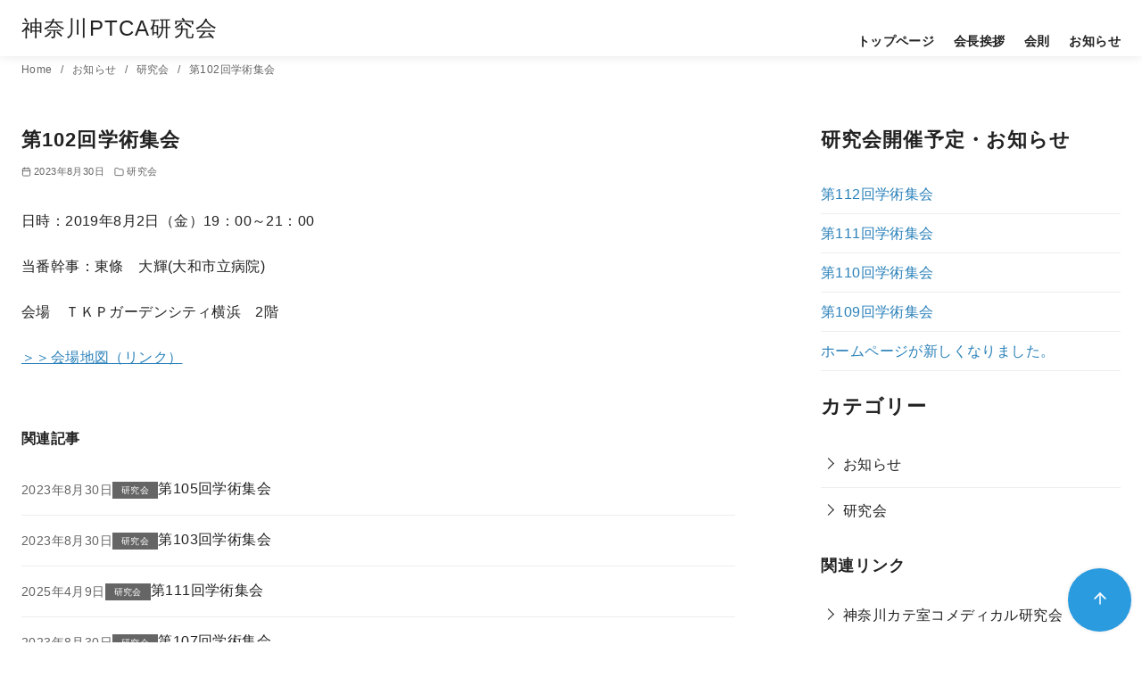

--- FILE ---
content_type: text/html; charset=UTF-8
request_url: https://ptca-kanagawa.jp/2023/08/30/102/
body_size: 16059
content:
<!DOCTYPE html>
<html dir="ltr" lang="ja" prefix="og: https://ogp.me/ns#">
<head >
	<meta charset="UTF-8">
	<meta name="viewport" content="width=device-width, initial-scale=1.0">
	<meta http-equiv="X-UA-Compatible" content="IE=edge">
	<meta name="format-detection" content="telephone=no"/>
	<title>第102回学術集会 - 神奈川PTCA研究会</title>

		<!-- All in One SEO 4.6.9.1 - aioseo.com -->
		<meta name="description" content="日時：2019年8月2日（金）19：00～21：00 当番幹事：東條 大輝(大和市立病院) 会場 ＴＫＰガーデ" />
		<meta name="robots" content="max-image-preview:large" />
		<link rel="canonical" href="https://ptca-kanagawa.jp/2023/08/30/102/" />
		<meta name="generator" content="All in One SEO (AIOSEO) 4.6.9.1" />
		<meta property="og:locale" content="ja_JP" />
		<meta property="og:site_name" content="神奈川PTCA研究会 -" />
		<meta property="og:type" content="article" />
		<meta property="og:title" content="第102回学術集会 - 神奈川PTCA研究会" />
		<meta property="og:description" content="日時：2019年8月2日（金）19：00～21：00 当番幹事：東條 大輝(大和市立病院) 会場 ＴＫＰガーデ" />
		<meta property="og:url" content="https://ptca-kanagawa.jp/2023/08/30/102/" />
		<meta property="article:published_time" content="2023-08-29T15:00:34+00:00" />
		<meta property="article:modified_time" content="2024-08-08T14:27:05+00:00" />
		<meta name="twitter:card" content="summary_large_image" />
		<meta name="twitter:title" content="第102回学術集会 - 神奈川PTCA研究会" />
		<meta name="twitter:description" content="日時：2019年8月2日（金）19：00～21：00 当番幹事：東條 大輝(大和市立病院) 会場 ＴＫＰガーデ" />
		<script type="application/ld+json" class="aioseo-schema">
			{"@context":"https:\/\/schema.org","@graph":[{"@type":"BlogPosting","@id":"https:\/\/ptca-kanagawa.jp\/2023\/08\/30\/102\/#blogposting","name":"\u7b2c102\u56de\u5b66\u8853\u96c6\u4f1a - \u795e\u5948\u5dddPTCA\u7814\u7a76\u4f1a","headline":"\u7b2c102\u56de\u5b66\u8853\u96c6\u4f1a","author":{"@id":"https:\/\/ptca-kanagawa.jp\/author\/ptca\/#author"},"publisher":{"@id":"https:\/\/ptca-kanagawa.jp\/#organization"},"datePublished":"2023-08-30T00:00:34+09:00","dateModified":"2024-08-08T23:27:05+09:00","inLanguage":"ja","mainEntityOfPage":{"@id":"https:\/\/ptca-kanagawa.jp\/2023\/08\/30\/102\/#webpage"},"isPartOf":{"@id":"https:\/\/ptca-kanagawa.jp\/2023\/08\/30\/102\/#webpage"},"articleSection":"\u7814\u7a76\u4f1a"},{"@type":"BreadcrumbList","@id":"https:\/\/ptca-kanagawa.jp\/2023\/08\/30\/102\/#breadcrumblist","itemListElement":[{"@type":"ListItem","@id":"https:\/\/ptca-kanagawa.jp\/#listItem","position":1,"name":"\u5bb6","item":"https:\/\/ptca-kanagawa.jp\/","nextItem":"https:\/\/ptca-kanagawa.jp\/2023\/#listItem"},{"@type":"ListItem","@id":"https:\/\/ptca-kanagawa.jp\/2023\/#listItem","position":2,"name":"2023","item":"https:\/\/ptca-kanagawa.jp\/2023\/","nextItem":"https:\/\/ptca-kanagawa.jp\/2023\/08\/#listItem","previousItem":"https:\/\/ptca-kanagawa.jp\/#listItem"},{"@type":"ListItem","@id":"https:\/\/ptca-kanagawa.jp\/2023\/08\/#listItem","position":3,"name":"August","item":"https:\/\/ptca-kanagawa.jp\/2023\/08\/","nextItem":"https:\/\/ptca-kanagawa.jp\/2023\/08\/30\/#listItem","previousItem":"https:\/\/ptca-kanagawa.jp\/2023\/#listItem"},{"@type":"ListItem","@id":"https:\/\/ptca-kanagawa.jp\/2023\/08\/30\/#listItem","position":4,"name":"30","item":"https:\/\/ptca-kanagawa.jp\/2023\/08\/30\/","nextItem":"https:\/\/ptca-kanagawa.jp\/2023\/08\/30\/102\/#listItem","previousItem":"https:\/\/ptca-kanagawa.jp\/2023\/08\/#listItem"},{"@type":"ListItem","@id":"https:\/\/ptca-kanagawa.jp\/2023\/08\/30\/102\/#listItem","position":5,"name":"\u7b2c102\u56de\u5b66\u8853\u96c6\u4f1a","previousItem":"https:\/\/ptca-kanagawa.jp\/2023\/08\/30\/#listItem"}]},{"@type":"Organization","@id":"https:\/\/ptca-kanagawa.jp\/#organization","name":"\u795e\u5948\u5dddPTCA\u7814\u7a76\u4f1a","url":"https:\/\/ptca-kanagawa.jp\/"},{"@type":"Person","@id":"https:\/\/ptca-kanagawa.jp\/author\/ptca\/#author","url":"https:\/\/ptca-kanagawa.jp\/author\/ptca\/","name":"ptca","image":{"@type":"ImageObject","@id":"https:\/\/ptca-kanagawa.jp\/2023\/08\/30\/102\/#authorImage","url":"https:\/\/secure.gravatar.com\/avatar\/ed38132ea3574c803f9493a5a217eb4d?s=96&d=mm&r=g","width":96,"height":96,"caption":"ptca"}},{"@type":"WebPage","@id":"https:\/\/ptca-kanagawa.jp\/2023\/08\/30\/102\/#webpage","url":"https:\/\/ptca-kanagawa.jp\/2023\/08\/30\/102\/","name":"\u7b2c102\u56de\u5b66\u8853\u96c6\u4f1a - \u795e\u5948\u5dddPTCA\u7814\u7a76\u4f1a","description":"\u65e5\u6642\uff1a2019\u5e748\u67082\u65e5\uff08\u91d1\uff0919\uff1a00\uff5e21\uff1a00 \u5f53\u756a\u5e79\u4e8b\uff1a\u6771\u689d \u5927\u8f1d(\u5927\u548c\u5e02\u7acb\u75c5\u9662) \u4f1a\u5834 \uff34\uff2b\uff30\u30ac\u30fc\u30c7","inLanguage":"ja","isPartOf":{"@id":"https:\/\/ptca-kanagawa.jp\/#website"},"breadcrumb":{"@id":"https:\/\/ptca-kanagawa.jp\/2023\/08\/30\/102\/#breadcrumblist"},"author":{"@id":"https:\/\/ptca-kanagawa.jp\/author\/ptca\/#author"},"creator":{"@id":"https:\/\/ptca-kanagawa.jp\/author\/ptca\/#author"},"datePublished":"2023-08-30T00:00:34+09:00","dateModified":"2024-08-08T23:27:05+09:00"},{"@type":"WebSite","@id":"https:\/\/ptca-kanagawa.jp\/#website","url":"https:\/\/ptca-kanagawa.jp\/","name":"\u795e\u5948\u5dddPTCA\u7814\u7a76\u4f1a","inLanguage":"ja","publisher":{"@id":"https:\/\/ptca-kanagawa.jp\/#organization"}}]}
		</script>
		<!-- All in One SEO -->

<link rel="alternate" type="application/rss+xml" title="神奈川PTCA研究会 &raquo; フィード" href="https://ptca-kanagawa.jp/feed/" />
<link rel="alternate" type="application/rss+xml" title="神奈川PTCA研究会 &raquo; コメントフィード" href="https://ptca-kanagawa.jp/comments/feed/" />
<link rel="alternate" type="application/rss+xml" title="神奈川PTCA研究会 &raquo; 第102回学術集会 のコメントのフィード" href="https://ptca-kanagawa.jp/2023/08/30/102/feed/" />
		<!-- This site uses the Google Analytics by MonsterInsights plugin v9.2.2 - Using Analytics tracking - https://www.monsterinsights.com/ -->
		<!-- Note: MonsterInsights is not currently configured on this site. The site owner needs to authenticate with Google Analytics in the MonsterInsights settings panel. -->
					<!-- No tracking code set -->
				<!-- / Google Analytics by MonsterInsights -->
		<style id='wp-emoji-styles-inline-css' type='text/css'>

	img.wp-smiley, img.emoji {
		display: inline !important;
		border: none !important;
		box-shadow: none !important;
		height: 1em !important;
		width: 1em !important;
		margin: 0 0.07em !important;
		vertical-align: -0.1em !important;
		background: none !important;
		padding: 0 !important;
	}
</style>
<link rel='stylesheet' id='ystdb-balloon-style-css' href='https://ptca-kanagawa.jp/wp-content/plugins/ystandard-blocks/build/blocks/balloon/style-index.css?ver=1.0.0' type='text/css' media='all' />
<style id='ystdb-column-style-inline-css' type='text/css'>
.ystdb-column-block-container{display:flex;flex-direction:column;width:100%;height:100%}.ystdb-column-block-container>*{margin-top:1em;margin-bottom:0}.ystdb-column-block-container>:first-child{margin-top:0}.ystdb-column-block-container p:empty{display:none}.ystdb-column{position:relative;min-width:0;margin:0}.ystdb-column.has-background{padding:1em}.ystdb-column.has-shadow{box-shadow:0 3px 15px rgba(189,195,199,.7)}@media(min-width:1025px){.ystdb-column:not(.has-column-width).is-auto-width-desktop{flex:1 1 0;width:auto}}@media(min-width:600px)and (max-width:1024px){.ystdb-column:not(.has-column-width).is-auto-width-tablet{flex:1 1 0;width:auto}}@media(max-width:599px){.ystdb-column:not(.has-column-width).is-auto-width-mobile{flex:1 1 0;width:auto}}@media(min-width:1025px){.ystdb-column[style*="--ystdb-width-desktop"]{width:var(--ystdb-width-desktop)!important}}@media(min-width:600px)and (max-width:1024px){.ystdb-column[style*="--ystdb-width-tablet"]{width:var(--ystdb-width-tablet)!important}}@media(max-width:599px){.ystdb-column[style*="--ystdb-width-mobile"]{width:var(--ystdb-width-mobile)!important}}@media(min-width:1025px){.ystdb-column[style*="--ystdb-height-desktop"]{height:var(--ystdb-height-desktop)!important}}@media(min-width:600px)and (max-width:1024px){.ystdb-column[style*="--ystdb-height-tablet"]{height:var(--ystdb-height-tablet)!important}}@media(max-width:599px){.ystdb-column[style*="--ystdb-height-mobile"]{height:var(--ystdb-height-mobile)!important}}@media(min-width:1025px){.ystdb-column[style*="--ystdb-flex-basis-desktop"]{flex-basis:var(--ystdb-flex-basis-desktop)!important}}@media(min-width:600px)and (max-width:1024px){.ystdb-column[style*="--ystdb-flex-basis-tablet"]{flex-basis:var(--ystdb-flex-basis-tablet)!important}}@media(max-width:599px){.ystdb-column[style*="--ystdb-flex-basis-mobile"]{flex-basis:var(--ystdb-flex-basis-mobile)!important}}.ystdb-column.has-background.is-padding-large,.ystdb-column.is-padding-large{padding:1.5rem}.ystdb-column.has-background.is-padding-large .wp-block-image.alignwide,.ystdb-column.is-padding-large .wp-block-image.alignwide{margin-right:-1.5rem;margin-left:-1.5rem;padding-right:0;padding-left:0}.ystdb-column.has-background.is-padding-large .wp-block-image.alignwide:first-child,.ystdb-column.is-padding-large .wp-block-image.alignwide:first-child{margin-top:-1.5rem}.ystdb-column.has-background.is-padding-small,.ystdb-column.is-padding-small{padding:1rem}.ystdb-column.has-background.is-padding-small .wp-block-image.alignwide,.ystdb-column.is-padding-small .wp-block-image.alignwide{margin-right:-1rem;margin-left:-1rem;padding-right:0;padding-left:0}.ystdb-column.has-background.is-padding-small .wp-block-image.alignwide:first-child,.ystdb-column.is-padding-small .wp-block-image.alignwide:first-child{margin-top:-1rem}.ystdb-column__link{z-index:1;position:absolute;top:0;right:0;bottom:0;left:0}.ystdb-column__link:focus .ystdb-column__link-screen-reader-text{display:block;z-index:100000;top:calc(100% + .5em);left:0;width:auto;height:auto;padding:.5em 1.5em;background:rgba(255,255,255,.2);box-shadow:0 0 2px 2px rgba(0,0,0,.1);color:#2271b1;font-weight:400;font-size:12px;line-height:normal;text-decoration:none}.ystdb-column__link-screen-reader-text{position:absolute;top:-1000em}

</style>
<link rel='stylesheet' id='ystdb-columns-style-css' href='https://ptca-kanagawa.jp/wp-content/plugins/ystandard-blocks/build/blocks/columns/style-index.css?ver=6.7' type='text/css' media='all' />
<style id='ystdb-conditional-group-block-style-inline-css' type='text/css'>
@media(max-width:599px){.ystdb-conditional-group.ystdb-hide--sp{display:none!important}}@media(min-width:600px)and (max-width:1024px){.ystdb-conditional-group.ystdb-hide--md{display:none!important}}@media(min-width:1025px){.ystdb-conditional-group.ystdb-hide--lg{display:none!important}}

</style>
<link rel='stylesheet' id='ystdb-svg-button-link-style-css' href='https://ptca-kanagawa.jp/wp-content/plugins/ystandard-blocks/build/blocks/svg-button-link/style-index.css?ver=2.0.0' type='text/css' media='all' />
<link rel='stylesheet' id='ystdb-svg-button-style-css' href='https://ptca-kanagawa.jp/wp-content/plugins/ystandard-blocks/build/blocks/svg-button/style-index.css?ver=2.0.0' type='text/css' media='all' />
<link rel='stylesheet' id='ystdb-block-style-card-css' href='https://ptca-kanagawa.jp/wp-content/plugins/ystandard-blocks/css/blocks/card/block.css?ver=1723123679' type='text/css' media='all' />
<style id='ystd-core/archives-child-inline-css' type='text/css'>
.wp-block-archives,.wp-block-archives-list{margin-right:0;margin-left:0;padding:0;list-style:none}.wp-block-archives li,.wp-block-archives-list li{position:relative;border-bottom:1px solid var(--site-border-gray-light)}.wp-block-archives li:last-child,.wp-block-archives-list li:last-child{border-bottom:0}.wp-block-archives a,.wp-block-archives-list a{display:inline-block;padding:.75em .25em;color:currentColor;text-decoration:none}.wp-block-archives a:before,.wp-block-archives-list a:before{display:inline-block;width:.5em;height:.5em;margin-right:.75em;margin-bottom:.1em;transform:rotate(-45deg);border-right:1px solid;border-bottom:1px solid;content:"";transition:margin .3s}.wp-block-archives a:after,.wp-block-archives-list a:after{position:absolute;top:0;left:0;width:100%;height:100%;content:""}.wp-block-archives a:hover:before,.wp-block-archives-list a:hover:before{margin-right:1em}ul.wp-block-archives,ul.wp-block-archives-list{padding-left:0}
</style>
<style id='ystd-core/button-child-inline-css' type='text/css'>
.wp-block-button,.wp-block-button__link{color:var(--ystd-button-text-color)}.wp-block-button__link{display:var(--ystd-button-display);padding:var(--ystd-button-padding);border-radius:var(--ystd-button-border-radius);background-color:var(--ystd-button-background-color);font-size:var(--ystd-button-font-size);text-decoration:none;transition:all .3s}.wp-block-button__link:hover{box-shadow:var(--ystd-button-box-shadow);color:var(--ystd-button-hover-text-color)}.wp-block-button__link svg{width:1.25em;height:1.25em}.wp-block-button.is-style-outline{color:var(--ystd-button-background-color)}.wp-block-button.is-style-outline .wp-block-button__link{--ystd-button-border-color:currentColor;border:var(--ystd-button-border-width) var(--ystd-button-border-style) var(--ystd-button-border-color)}
</style>
<style id='ystd-core/calendar-child-inline-css' type='text/css'>
.wp-calendar-table thead th{text-align:center}.wp-calendar-nav{display:flex;border-right:1px solid #e2e4e7;border-bottom:1px solid #e2e4e7;border-left:1px solid #e2e4e7}.wp-calendar-nav>*{padding:4px .5em}.wp-calendar-nav .pad{margin:0 auto}.wp-calendar-nav-prev{margin-right:auto}.wp-calendar-nav-next{margin-left:auto}
</style>
<style id='ystd-core/categories-child-inline-css' type='text/css'>
ul.wp-block-categories__list{font-size:.9em}.wp-block-categories-list,.wp-block-categories__list{margin-right:0;margin-left:0;padding:0;list-style:none}.wp-block-categories-list li,.wp-block-categories__list li{position:relative;border-bottom:1px solid var(--site-border-gray-light)}.wp-block-categories-list li:last-child,.wp-block-categories__list li:last-child{border-bottom:0}.wp-block-categories-list a,.wp-block-categories__list a{display:inline-block;padding:.75em .25em;color:currentColor;text-decoration:none}.wp-block-categories-list a:before,.wp-block-categories__list a:before{display:inline-block;width:.5em;height:.5em;margin-right:.75em;margin-bottom:.1em;transform:rotate(-45deg);border-right:1px solid;border-bottom:1px solid;content:"";transition:margin .3s}.wp-block-categories-list a:after,.wp-block-categories__list a:after{position:absolute;top:0;left:0;width:100%;height:100%;content:""}.wp-block-categories-list a:hover:before,.wp-block-categories__list a:hover:before{margin-right:1em}.wp-block-categories-list .children,.wp-block-categories-list .sub-menu,.wp-block-categories__list .children,.wp-block-categories__list .sub-menu{padding-left:0;border-top:1px solid var(--site-border-gray-light);list-style:none}.wp-block-categories-list .children a,.wp-block-categories-list .sub-menu a,.wp-block-categories__list .children a,.wp-block-categories__list .sub-menu a{padding-left:2em;font-size:.9em}.wp-block-categories-list .children .children a,.wp-block-categories-list .sub-menu .children a,.wp-block-categories__list .children .children a,.wp-block-categories__list .sub-menu .children a{padding-left:3em;font-size:1em}.wp-block-categories-list>li>.wp-block-categories__list,.wp-block-categories__list>li>.wp-block-categories__list{border-top:1px solid var(--site-border-gray-light)}.wp-block-categories-list>li>.wp-block-categories__list a,.wp-block-categories__list>li>.wp-block-categories__list a{padding-left:2em;font-size:.9em}.wp-block-categories-list>li>.wp-block-categories__list>li>.wp-block-categories__list a,.wp-block-categories__list>li>.wp-block-categories__list>li>.wp-block-categories__list a{padding-left:3em;font-size:1em}
</style>
<style id='ystd-core/code-child-inline-css' type='text/css'>
.wp-block-code{box-sizing:border-box;padding:1rem;overflow:auto;background-color:var(--site-bg-light-gray);line-height:1.4;font-family:var(--font-family-code)}.editor-styles-wrapper .wp-block-code{border:0;border-radius:0}
</style>
<style id='ystd-core/column-child-inline-css' type='text/css'>
.wp-block-column{--ystd-column-item-gap:1em}.wp-block-column>*{margin-top:var(--ystd-column-item-gap);margin-bottom:0}.wp-block-column>:first-child{margin-top:0}
</style>
<style id='ystd-core/columns-child-inline-css' type='text/css'>
.wp-block-columns.is-not-stacked-on-mobile>.wp-block-column:not(:first-child){margin:0}.wp-block-columns{gap:var(--ystd-block-gap)}
</style>
<style id='ystd-core/cover-child-inline-css' type='text/css'>
.wp-block-cover+.wp-block-cover{margin-top:0}.wp-block-cover.wp-block{margin-bottom:0}.wp-block-cover .wp-block-cover__inner-container,.wp-block-cover-image .wp-block-cover__inner-container{width:100%}
</style>
<style id='ystd-core/embed-child-inline-css' type='text/css'>
.wp-embed-responsive .wp-block-embed.wp-block-embed-spotify .wp-block-embed__wrapper:before{padding-top:29.5%}.wp-embed-responsive .wp-embed-aspect-3-1 .wp-block-embed__wrapper:before{padding-top:33.33%}.wp-embed-responsive .wp-embed-aspect-2-1 .wp-block-embed__wrapper:before{padding-top:50%}
</style>
<style id='ystd-core/file-child-inline-css' type='text/css'>
.wp-block-file{display:flex;flex-wrap:wrap;align-items:center;gap:.5em 1em}.wp-block-file a{display:inline-block;word-break:break-all}.wp-block-file .wp-block-file__button{display:var(--ystd-button-display);padding:var(--ystd-button-padding);border-radius:var(--ystd-button-border-radius);background-color:var(--ystd-button-background-color);color:var(--ystd-button-text-color);font-size:var(--ystd-button-font-size);text-decoration:none}.wp-block-file .wp-block-file__button:hover{box-shadow:4px 4px 8px rgba(0,0,0,.15)}.wp-block-file *+a.wp-block-file__button{margin-right:0;margin-left:0}.wp-block-file .wp-block-file__button,.wp-block-file a.wp-block-file__button:active,.wp-block-file a.wp-block-file__button:focus,.wp-block-file a.wp-block-file__button:hover,.wp-block-file a.wp-block-file__button:visited{background-color:var(--ystd-button-background-color);color:var(--ystd-button-text-color)}.wp-block-file .wp-block-file__content-wrapper{display:flex;flex-wrap:wrap;align-items:center;gap:.5em 1em}.wp-block-file .wp-block-file__button-richtext-wrapper{margin-left:0}
</style>
<style id='ystd-core/gallery-child-inline-css' type='text/css'>
@media (max-width:599px){.wp-block-gallery.is-style-stacked-on-mobile.has-nested-images figure.wp-block-image:not(#individual-image){width:100%}}.blocks-gallery-grid,.wp-block-gallery{display:flex;flex-wrap:wrap}.blocks-gallery-grid.has-background,.wp-block-gallery.has-background{padding:.5em}.blocks-gallery-grid .blocks-gallery-caption,.wp-block-gallery .blocks-gallery-caption{width:100%;padding-top:0;font-style:normal;font-size:.8em}body:not(.has-sidebar) .wp-block-gallery.alignwide{padding-right:0;padding-left:0}
</style>
<style id='ystd-core/group-child-inline-css' type='text/css'>
.wp-block-group.has-background{padding-top:1.5em;padding-bottom:1.5em}.wp-block-group.has-background:not(.alignfull):not(.alignwide){padding-right:1.5em;padding-left:1.5em}.wp-block-group.alignfull+.wp-block-group.alignfull{margin-top:0}.wp-block-group>*,.wp-block-group__inner-container>*{margin-top:0;margin-bottom:0}.wp-block-group>*+*,.wp-block-group__inner-container>*+*{margin-top:var(--ystd-layout-gap)}
</style>
<style id='ystd-core/image-child-inline-css' type='text/css'>
.wp-block-image{margin-bottom:0}.wp-block-image figcaption{margin:0;padding:0 .5em .5em;font-style:normal;font-size:.8em}.wp-block-image.alignfull img{display:block}.wp-block-image.alignfull+.wp-block-image.alignfull{margin-top:0}@media (min-width:1px){.has-sidebar .site-content .wp-block-image.alignfull,.has-sidebar .site-content .wp-block-image.alignwide,body .wp-block-image.alignfull,body .wp-block-image.alignwide{padding-right:0;padding-left:0}}
</style>
<style id='ystd-core/latest-comments-child-inline-css' type='text/css'>
.wp-block-latest-comments{margin-left:0;padding-left:0;list-style:none}.wp-block-latest-comments .wp-block-latest-comments__comment{line-height:1.5}.wp-block-latest-comments__comment{display:flex;align-items:flex-start;margin-top:2em}.wp-block-latest-comments__comment:first-child{margin-top:1em}.wp-block-latest-comments__comment article{flex-grow:1}.wp-block-latest-comments__comment{padding:1em;border:1px solid #eeeeee}.wp-block-latest-comments__comment .wp-block-latest-comments__comment-excerpt>*{margin:1em 0 0}.wp-block-latest-comments__comment .wp-block-latest-comments__comment-excerpt>:first-child{margin-top:0}.wp-block-latest-comments__comment-avatar{min-width:42px;margin-right:1em;border-radius:50%}.wp-block-latest-comments__comment-author{color:#222222;font-style:normal}.wp-block-latest-comments__comment-date{margin-left:.5em;font-size:.8em}.wp-block-latest-comments__comment-excerpt{margin-top:.5em;padding-top:.5em;border-top:1px solid #eeeeee}.has-avatars .wp-block-latest-comments__comment .wp-block-latest-comments__comment-excerpt,.has-avatars .wp-block-latest-comments__comment .wp-block-latest-comments__comment-meta{margin-left:0}
</style>
<style id='ystd-core/latest-posts-child-inline-css' type='text/css'>
.wp-block-latest-posts.wp-block-latest-posts__list{padding:0}.wp-block-latest-posts.wp-block-latest-posts__list a{text-decoration:none}.wp-block-latest-posts.wp-block-latest-posts__list li{padding:.5em 0;overflow:hidden;border-bottom:1px solid #eeeeee}.wp-block-latest-posts.wp-block-latest-posts__list time{margin-top:.25em}.wp-block-latest-posts.wp-block-latest-posts__list .wp-block-latest-posts__post-excerpt{margin-top:.25em;overflow:hidden;color:#656565;font-size:.8em;line-height:1.5}.wp-block-latest-posts.wp-block-latest-posts__list .wp-block-latest-posts__featured-image{margin-top:1em;margin-bottom:.5em}.wp-block-latest-posts.wp-block-latest-posts__list.has-dates.is-one-line li{display:flex;align-items:flex-start}.wp-block-latest-posts.wp-block-latest-posts__list.has-dates.is-one-line time{order:1;margin-top:.25em;margin-right:1em}.wp-block-latest-posts.wp-block-latest-posts__list.has-dates.is-one-line a{flex-grow:1;order:2}.wp-block-latest-posts.wp-block-latest-posts__list.has-dates.is-one-line .wp-block-latest-posts__post-excerpt{order:3;max-width:30%;margin:0 0 0 .5em}.wp-block-latest-posts.wp-block-latest-posts__list.is-grid .wp-block-latest-posts__featured-image{margin-top:0}.wp-block-latest-posts.wp-block-latest-posts__list.is-grid a{display:block;color:currentColor;font-weight:700;line-height:1.4}.wp-block-latest-posts.wp-block-latest-posts__list .wp-block-latest-posts__featured-image.alignleft+a,.wp-block-latest-posts.wp-block-latest-posts__list .wp-block-latest-posts__featured-image.alignright+a{display:block;margin-top:1em}
</style>
<style id='ystd-core/media-text-child-inline-css' type='text/css'>
.wp-block-media-text .wp-block-media-text__content{padding:1em}@media (min-width:600px){.wp-block-media-text .wp-block-media-text__content{padding:0 2em}}.wp-block-media-text:not(.has-media-on-the-right) .wp-block-media-text__content{padding-right:0}.wp-block-media-text.has-media-on-the-right .wp-block-media-text__content{padding-left:0}.wp-block-media-text.has-background .wp-block-media-text__content{padding:1em}@media (min-width:600px){.wp-block-media-text.has-background .wp-block-media-text__content{padding:1em 2em}}.wp-block-media-text+.wp-block-media-text{margin-top:0}@media (max-width:600px){.wp-block-media-text.is-stacked-on-mobile.has-media-on-the-right .wp-block-media-text__media{grid-row:1;grid-column:1}.wp-block-media-text.is-stacked-on-mobile.has-media-on-the-right .wp-block-media-text__content{grid-row:2;grid-column:1}.wp-block-media-text.is-stacked-on-mobile:not(.has-background) .wp-block-media-text__content{padding:1em 0}}.wp-block-media-text__content{--ystd-media-text-item-gap:1em}.wp-block-media-text__content>*{margin-top:var(--ystd-media-text-item-gap);margin-bottom:0}.wp-block-media-text__content>:first-child{margin-top:0}
</style>
<style id='ystd-core/paragraph-child-inline-css' type='text/css'>
.ystd p.has-background{padding:1em 1.5em}.ystd .has-drop-cap:not(:focus):first-letter{margin-right:.05em;float:none;font-weight:400;font-size:3em;vertical-align:-.05em}
</style>
<style id='ystd-core/pullquote-child-inline-css' type='text/css'>
.wp-block-pullquote blockquote{border:0;background:none}.wp-block-pullquote blockquote:before{content:""}.wp-block-pullquote cite{font-style:normal}.wp-block-pullquote cite:before{display:none}
</style>
<style id='ystd-core/quote-child-inline-css' type='text/css'>
@charset "UTF-8";.wp-block-quote.is-large,.wp-block-quote.is-style-large{margin-top:1.5em;padding:1.5em 1em 1.5em 2.5em}.wp-block-quote.is-style-plain{border:0}.wp-block-quote{position:relative;padding:1.5em 1em 1.5em 2.5em;border:0;border-left:1px solid var(--site-border-gray);background-color:rgba(241,241,243,.5);font-size:.95em}.wp-block-quote:before{position:absolute;top:.5rem;left:.5rem;content:"“";font-size:4em;line-height:1;font-family:sans-serif;opacity:.08}
</style>
<style id='ystd-core/search-child-inline-css' type='text/css'>
.wp-block-search .wp-block-search__label{font-weight:400;font-size:.9em}.wp-block-search .wp-block-search__input{width:auto;max-width:none;border:1px solid var(--form-border-gray);border-radius:0}.wp-block-search .wp-block-search__button{-webkit-appearance:none;padding:.5em 1em;border:1px solid var(--form-border-gray);border-radius:0;background-color:initial;color:var(--form-text);font-size:.8em;line-height:1}.wp-block-search .wp-block-search__button:hover{box-shadow:none}.wp-block-search .wp-block-search__button.has-icon{padding-top:0;padding-bottom:0;font-size:1em}.wp-block-search .wp-block-search__button.has-icon svg{fill:currentColor;display:block;vertical-align:middle}.wp-block-search.wp-block-search__button-inside .wp-block-search__inside-wrapper{border:0}.wp-block-search.wp-block-search__button-inside .wp-block-search__inside-wrapper .wp-block-search__input{padding:.5em;border:1px solid var(--form-border-gray)}.wp-block-search.wp-block-search__button-inside .wp-block-search__inside-wrapper .wp-block-search__button{margin-left:0;padding:.5em 1em;border-left:0}.wp-block-search.wp-block-search__button-inside .wp-block-search__inside-wrapper .wp-block-search__button.has-icon{padding-top:.25em;padding-bottom:.25em}
</style>
<style id='ystd-core/separator-child-inline-css' type='text/css'>
.wp-block-separator{width:100px;padding:0;clear:both;border-top:1px solid;border-bottom:1px solid;opacity:.8}.wp-block-separator.has-background:not(.is-style-dots){height:0;border-bottom:1px solid}.wp-block-separator.is-style-dots{width:auto;border:0}.wp-block-separator.is-style-dots:before{font-weight:700;font-size:1.8em;line-height:1}.wp-block-separator.is-style-wide{width:auto;border-top-width:1px;border-bottom-width:1px}
</style>
<style id='ystd-core/spacer-child-inline-css' type='text/css'>
.entry-content .wp-block-spacer,.wp-block-spacer{margin-top:0;margin-bottom:0}.entry-content .wp-block-spacer+*,.wp-block-spacer+*{margin-top:0}
</style>
<style id='ystd-core/table-child-inline-css' type='text/css'>
.wp-block-table.is-style-stripes table,.wp-block-table.is-style-stripes tr{border-color:transparent}
</style>
<style id='ystd-core/tag-cloud-child-inline-css' type='text/css'>
.wp-block-tag-cloud{display:flex;flex-wrap:wrap;gap:.5em;color:var(--tagcloud-text);font-size:.8em}.wp-block-tag-cloud a{display:block;margin:0;padding:.25em 1em;background-color:var(--tagcloud-bg);color:currentColor;letter-spacing:.025em;text-decoration:none}.wp-block-tag-cloud a:before{margin-right:.25em;content:var(--tagcloud-icon);font-family:SFMono-Regular,Menlo,Monaco,Consolas,monospace}.wp-block-tag-cloud a:hover{opacity:.8}.wp-block-tag-cloud.alignleft,.wp-block-tag-cloud.alignright{margin-right:0;margin-left:0;float:none}.wp-block-tag-cloud.alignleft{justify-content:flex-start}.wp-block-tag-cloud.aligncenter{justify-content:center}.wp-block-tag-cloud.alignright{justify-content:flex-end}.wp-block-tag-cloud.is-style-outline a{padding:.25em 1em;border-color:currentColor;background:transparent}
</style>
<style id='ystd-core/video-child-inline-css' type='text/css'>
@media (min-width:1025px){body:not(.has-sidebar) .wp-block-video.alignfull{padding-right:0;padding-left:0}body:not(.has-sidebar) .wp-block-video.alignfull video{display:block;width:100%}}
</style>
<style id='global-styles-inline-css' type='text/css'>
:root{--wp--preset--aspect-ratio--square: 1;--wp--preset--aspect-ratio--4-3: 4/3;--wp--preset--aspect-ratio--3-4: 3/4;--wp--preset--aspect-ratio--3-2: 3/2;--wp--preset--aspect-ratio--2-3: 2/3;--wp--preset--aspect-ratio--16-9: 16/9;--wp--preset--aspect-ratio--9-16: 9/16;--wp--preset--color--black: #000000;--wp--preset--color--cyan-bluish-gray: #abb8c3;--wp--preset--color--white: #ffffff;--wp--preset--color--pale-pink: #f78da7;--wp--preset--color--vivid-red: #cf2e2e;--wp--preset--color--luminous-vivid-orange: #ff6900;--wp--preset--color--luminous-vivid-amber: #fcb900;--wp--preset--color--light-green-cyan: #7bdcb5;--wp--preset--color--vivid-green-cyan: #00d084;--wp--preset--color--pale-cyan-blue: #8ed1fc;--wp--preset--color--vivid-cyan-blue: #0693e3;--wp--preset--color--vivid-purple: #9b51e0;--wp--preset--color--ys-blue: #07689f;--wp--preset--color--ys-light-blue: #ceecfd;--wp--preset--color--ys-red: #ae3b43;--wp--preset--color--ys-light-red: #f2d9db;--wp--preset--color--ys-green: #007660;--wp--preset--color--ys-light-green: #c8eae4;--wp--preset--color--ys-yellow: #e29e21;--wp--preset--color--ys-light-yellow: #ffedcc;--wp--preset--color--ys-orange: #dc760a;--wp--preset--color--ys-light-orange: #fdebd8;--wp--preset--color--ys-purple: #711593;--wp--preset--color--ys-light-purple: #f6e3fd;--wp--preset--color--ys-gray: #656565;--wp--preset--color--ys-light-gray: #f1f1f3;--wp--preset--color--ys-black: #222222;--wp--preset--color--ys-white: #ffffff;--wp--preset--gradient--vivid-cyan-blue-to-vivid-purple: linear-gradient(135deg,rgba(6,147,227,1) 0%,rgb(155,81,224) 100%);--wp--preset--gradient--light-green-cyan-to-vivid-green-cyan: linear-gradient(135deg,rgb(122,220,180) 0%,rgb(0,208,130) 100%);--wp--preset--gradient--luminous-vivid-amber-to-luminous-vivid-orange: linear-gradient(135deg,rgba(252,185,0,1) 0%,rgba(255,105,0,1) 100%);--wp--preset--gradient--luminous-vivid-orange-to-vivid-red: linear-gradient(135deg,rgba(255,105,0,1) 0%,rgb(207,46,46) 100%);--wp--preset--gradient--very-light-gray-to-cyan-bluish-gray: linear-gradient(135deg,rgb(238,238,238) 0%,rgb(169,184,195) 100%);--wp--preset--gradient--cool-to-warm-spectrum: linear-gradient(135deg,rgb(74,234,220) 0%,rgb(151,120,209) 20%,rgb(207,42,186) 40%,rgb(238,44,130) 60%,rgb(251,105,98) 80%,rgb(254,248,76) 100%);--wp--preset--gradient--blush-light-purple: linear-gradient(135deg,rgb(255,206,236) 0%,rgb(152,150,240) 100%);--wp--preset--gradient--blush-bordeaux: linear-gradient(135deg,rgb(254,205,165) 0%,rgb(254,45,45) 50%,rgb(107,0,62) 100%);--wp--preset--gradient--luminous-dusk: linear-gradient(135deg,rgb(255,203,112) 0%,rgb(199,81,192) 50%,rgb(65,88,208) 100%);--wp--preset--gradient--pale-ocean: linear-gradient(135deg,rgb(255,245,203) 0%,rgb(182,227,212) 50%,rgb(51,167,181) 100%);--wp--preset--gradient--electric-grass: linear-gradient(135deg,rgb(202,248,128) 0%,rgb(113,206,126) 100%);--wp--preset--gradient--midnight: linear-gradient(135deg,rgb(2,3,129) 0%,rgb(40,116,252) 100%);--wp--preset--font-size--small: 14px;--wp--preset--font-size--medium: 18px;--wp--preset--font-size--large: 20px;--wp--preset--font-size--x-large: 22px;--wp--preset--font-size--x-small: 12px;--wp--preset--font-size--normal: 16px;--wp--preset--font-size--xx-large: 26px;--wp--preset--spacing--20: 0.44rem;--wp--preset--spacing--30: 0.67rem;--wp--preset--spacing--40: 1rem;--wp--preset--spacing--50: 1.5rem;--wp--preset--spacing--60: 2.25rem;--wp--preset--spacing--70: 3.38rem;--wp--preset--spacing--80: 5.06rem;--wp--preset--shadow--natural: 6px 6px 9px rgba(0, 0, 0, 0.2);--wp--preset--shadow--deep: 12px 12px 50px rgba(0, 0, 0, 0.4);--wp--preset--shadow--sharp: 6px 6px 0px rgba(0, 0, 0, 0.2);--wp--preset--shadow--outlined: 6px 6px 0px -3px rgba(255, 255, 255, 1), 6px 6px rgba(0, 0, 0, 1);--wp--preset--shadow--crisp: 6px 6px 0px rgba(0, 0, 0, 1);}:root :where(.is-layout-flow) > :first-child{margin-block-start: 0;}:root :where(.is-layout-flow) > :last-child{margin-block-end: 0;}:root :where(.is-layout-flow) > *{margin-block-start: 24px;margin-block-end: 0;}:root :where(.is-layout-constrained) > :first-child{margin-block-start: 0;}:root :where(.is-layout-constrained) > :last-child{margin-block-end: 0;}:root :where(.is-layout-constrained) > *{margin-block-start: 24px;margin-block-end: 0;}:root :where(.is-layout-flex){gap: 24px;}:root :where(.is-layout-grid){gap: 24px;}body .is-layout-flex{display: flex;}.is-layout-flex{flex-wrap: wrap;align-items: center;}.is-layout-flex > :is(*, div){margin: 0;}body .is-layout-grid{display: grid;}.is-layout-grid > :is(*, div){margin: 0;}.has-black-color{color: var(--wp--preset--color--black) !important;}.has-cyan-bluish-gray-color{color: var(--wp--preset--color--cyan-bluish-gray) !important;}.has-white-color{color: var(--wp--preset--color--white) !important;}.has-pale-pink-color{color: var(--wp--preset--color--pale-pink) !important;}.has-vivid-red-color{color: var(--wp--preset--color--vivid-red) !important;}.has-luminous-vivid-orange-color{color: var(--wp--preset--color--luminous-vivid-orange) !important;}.has-luminous-vivid-amber-color{color: var(--wp--preset--color--luminous-vivid-amber) !important;}.has-light-green-cyan-color{color: var(--wp--preset--color--light-green-cyan) !important;}.has-vivid-green-cyan-color{color: var(--wp--preset--color--vivid-green-cyan) !important;}.has-pale-cyan-blue-color{color: var(--wp--preset--color--pale-cyan-blue) !important;}.has-vivid-cyan-blue-color{color: var(--wp--preset--color--vivid-cyan-blue) !important;}.has-vivid-purple-color{color: var(--wp--preset--color--vivid-purple) !important;}.has-ys-blue-color{color: var(--wp--preset--color--ys-blue) !important;}.has-ys-light-blue-color{color: var(--wp--preset--color--ys-light-blue) !important;}.has-ys-red-color{color: var(--wp--preset--color--ys-red) !important;}.has-ys-light-red-color{color: var(--wp--preset--color--ys-light-red) !important;}.has-ys-green-color{color: var(--wp--preset--color--ys-green) !important;}.has-ys-light-green-color{color: var(--wp--preset--color--ys-light-green) !important;}.has-ys-yellow-color{color: var(--wp--preset--color--ys-yellow) !important;}.has-ys-light-yellow-color{color: var(--wp--preset--color--ys-light-yellow) !important;}.has-ys-orange-color{color: var(--wp--preset--color--ys-orange) !important;}.has-ys-light-orange-color{color: var(--wp--preset--color--ys-light-orange) !important;}.has-ys-purple-color{color: var(--wp--preset--color--ys-purple) !important;}.has-ys-light-purple-color{color: var(--wp--preset--color--ys-light-purple) !important;}.has-ys-gray-color{color: var(--wp--preset--color--ys-gray) !important;}.has-ys-light-gray-color{color: var(--wp--preset--color--ys-light-gray) !important;}.has-ys-black-color{color: var(--wp--preset--color--ys-black) !important;}.has-ys-white-color{color: var(--wp--preset--color--ys-white) !important;}.has-black-background-color{background-color: var(--wp--preset--color--black) !important;}.has-cyan-bluish-gray-background-color{background-color: var(--wp--preset--color--cyan-bluish-gray) !important;}.has-white-background-color{background-color: var(--wp--preset--color--white) !important;}.has-pale-pink-background-color{background-color: var(--wp--preset--color--pale-pink) !important;}.has-vivid-red-background-color{background-color: var(--wp--preset--color--vivid-red) !important;}.has-luminous-vivid-orange-background-color{background-color: var(--wp--preset--color--luminous-vivid-orange) !important;}.has-luminous-vivid-amber-background-color{background-color: var(--wp--preset--color--luminous-vivid-amber) !important;}.has-light-green-cyan-background-color{background-color: var(--wp--preset--color--light-green-cyan) !important;}.has-vivid-green-cyan-background-color{background-color: var(--wp--preset--color--vivid-green-cyan) !important;}.has-pale-cyan-blue-background-color{background-color: var(--wp--preset--color--pale-cyan-blue) !important;}.has-vivid-cyan-blue-background-color{background-color: var(--wp--preset--color--vivid-cyan-blue) !important;}.has-vivid-purple-background-color{background-color: var(--wp--preset--color--vivid-purple) !important;}.has-ys-blue-background-color{background-color: var(--wp--preset--color--ys-blue) !important;}.has-ys-light-blue-background-color{background-color: var(--wp--preset--color--ys-light-blue) !important;}.has-ys-red-background-color{background-color: var(--wp--preset--color--ys-red) !important;}.has-ys-light-red-background-color{background-color: var(--wp--preset--color--ys-light-red) !important;}.has-ys-green-background-color{background-color: var(--wp--preset--color--ys-green) !important;}.has-ys-light-green-background-color{background-color: var(--wp--preset--color--ys-light-green) !important;}.has-ys-yellow-background-color{background-color: var(--wp--preset--color--ys-yellow) !important;}.has-ys-light-yellow-background-color{background-color: var(--wp--preset--color--ys-light-yellow) !important;}.has-ys-orange-background-color{background-color: var(--wp--preset--color--ys-orange) !important;}.has-ys-light-orange-background-color{background-color: var(--wp--preset--color--ys-light-orange) !important;}.has-ys-purple-background-color{background-color: var(--wp--preset--color--ys-purple) !important;}.has-ys-light-purple-background-color{background-color: var(--wp--preset--color--ys-light-purple) !important;}.has-ys-gray-background-color{background-color: var(--wp--preset--color--ys-gray) !important;}.has-ys-light-gray-background-color{background-color: var(--wp--preset--color--ys-light-gray) !important;}.has-ys-black-background-color{background-color: var(--wp--preset--color--ys-black) !important;}.has-ys-white-background-color{background-color: var(--wp--preset--color--ys-white) !important;}.has-black-border-color{border-color: var(--wp--preset--color--black) !important;}.has-cyan-bluish-gray-border-color{border-color: var(--wp--preset--color--cyan-bluish-gray) !important;}.has-white-border-color{border-color: var(--wp--preset--color--white) !important;}.has-pale-pink-border-color{border-color: var(--wp--preset--color--pale-pink) !important;}.has-vivid-red-border-color{border-color: var(--wp--preset--color--vivid-red) !important;}.has-luminous-vivid-orange-border-color{border-color: var(--wp--preset--color--luminous-vivid-orange) !important;}.has-luminous-vivid-amber-border-color{border-color: var(--wp--preset--color--luminous-vivid-amber) !important;}.has-light-green-cyan-border-color{border-color: var(--wp--preset--color--light-green-cyan) !important;}.has-vivid-green-cyan-border-color{border-color: var(--wp--preset--color--vivid-green-cyan) !important;}.has-pale-cyan-blue-border-color{border-color: var(--wp--preset--color--pale-cyan-blue) !important;}.has-vivid-cyan-blue-border-color{border-color: var(--wp--preset--color--vivid-cyan-blue) !important;}.has-vivid-purple-border-color{border-color: var(--wp--preset--color--vivid-purple) !important;}.has-ys-blue-border-color{border-color: var(--wp--preset--color--ys-blue) !important;}.has-ys-light-blue-border-color{border-color: var(--wp--preset--color--ys-light-blue) !important;}.has-ys-red-border-color{border-color: var(--wp--preset--color--ys-red) !important;}.has-ys-light-red-border-color{border-color: var(--wp--preset--color--ys-light-red) !important;}.has-ys-green-border-color{border-color: var(--wp--preset--color--ys-green) !important;}.has-ys-light-green-border-color{border-color: var(--wp--preset--color--ys-light-green) !important;}.has-ys-yellow-border-color{border-color: var(--wp--preset--color--ys-yellow) !important;}.has-ys-light-yellow-border-color{border-color: var(--wp--preset--color--ys-light-yellow) !important;}.has-ys-orange-border-color{border-color: var(--wp--preset--color--ys-orange) !important;}.has-ys-light-orange-border-color{border-color: var(--wp--preset--color--ys-light-orange) !important;}.has-ys-purple-border-color{border-color: var(--wp--preset--color--ys-purple) !important;}.has-ys-light-purple-border-color{border-color: var(--wp--preset--color--ys-light-purple) !important;}.has-ys-gray-border-color{border-color: var(--wp--preset--color--ys-gray) !important;}.has-ys-light-gray-border-color{border-color: var(--wp--preset--color--ys-light-gray) !important;}.has-ys-black-border-color{border-color: var(--wp--preset--color--ys-black) !important;}.has-ys-white-border-color{border-color: var(--wp--preset--color--ys-white) !important;}.has-vivid-cyan-blue-to-vivid-purple-gradient-background{background: var(--wp--preset--gradient--vivid-cyan-blue-to-vivid-purple) !important;}.has-light-green-cyan-to-vivid-green-cyan-gradient-background{background: var(--wp--preset--gradient--light-green-cyan-to-vivid-green-cyan) !important;}.has-luminous-vivid-amber-to-luminous-vivid-orange-gradient-background{background: var(--wp--preset--gradient--luminous-vivid-amber-to-luminous-vivid-orange) !important;}.has-luminous-vivid-orange-to-vivid-red-gradient-background{background: var(--wp--preset--gradient--luminous-vivid-orange-to-vivid-red) !important;}.has-very-light-gray-to-cyan-bluish-gray-gradient-background{background: var(--wp--preset--gradient--very-light-gray-to-cyan-bluish-gray) !important;}.has-cool-to-warm-spectrum-gradient-background{background: var(--wp--preset--gradient--cool-to-warm-spectrum) !important;}.has-blush-light-purple-gradient-background{background: var(--wp--preset--gradient--blush-light-purple) !important;}.has-blush-bordeaux-gradient-background{background: var(--wp--preset--gradient--blush-bordeaux) !important;}.has-luminous-dusk-gradient-background{background: var(--wp--preset--gradient--luminous-dusk) !important;}.has-pale-ocean-gradient-background{background: var(--wp--preset--gradient--pale-ocean) !important;}.has-electric-grass-gradient-background{background: var(--wp--preset--gradient--electric-grass) !important;}.has-midnight-gradient-background{background: var(--wp--preset--gradient--midnight) !important;}.has-small-font-size{font-size: var(--wp--preset--font-size--small) !important;}.has-medium-font-size{font-size: var(--wp--preset--font-size--medium) !important;}.has-large-font-size{font-size: var(--wp--preset--font-size--large) !important;}.has-x-large-font-size{font-size: var(--wp--preset--font-size--x-large) !important;}.has-x-small-font-size{font-size: var(--wp--preset--font-size--x-small) !important;}.has-normal-font-size{font-size: var(--wp--preset--font-size--normal) !important;}.has-xx-large-font-size{font-size: var(--wp--preset--font-size--xx-large) !important;}
:root :where(.wp-block-pullquote){font-size: 1.5em;line-height: 1.6;}
</style>
<link rel='stylesheet' id='ystandard-css' href='https://ptca-kanagawa.jp/wp-content/themes/ystandard/css/ystandard.css?ver=1723121666' type='text/css' media='all' />
<style id='ystandard-custom-properties-inline-css' type='text/css'>
:root{ --breadcrumbs-text: #656565;--footer-bg: #f1f1f3;--footer-text-gray: #a7a7a7;--footer-text: #222222;--sub-footer-bg: #f1f1f3;--sub-footer-text: #222222;--mobile-footer-bg: rgb(255,255,255,0.95);--mobile-footer-text: #222222;--site-cover: #ffffff;--header-bg: #ffffff;--header-text: #222222;--header-dscr: #656565;--header-shadow: 0 0 12px rgba(0,0,0,0.1);--fixed-sidebar-top: 2em;--info-bar-bg: #f1f1f3;--info-bar-text: #222222;--mobile-nav-bg: #000000;--mobile-nav-text: #ffffff;--mobile-nav-open: #222222;--mobile-nav-close: #ffffff;--global-nav-bold: 600;--global-nav-margin: 1.5em;--font-family: "Helvetica neue", Arial, "Hiragino Sans", "Hiragino Kaku Gothic ProN", Meiryo, sans-serif; }
body { --wp--preset--font-size--x-small: 12px;--wp--preset--font-size--small: 14px;--wp--preset--font-size--normal: 16px;--wp--preset--font-size--medium: 18px;--wp--preset--font-size--large: 20px;--wp--preset--font-size--x-large: 22px;--wp--preset--font-size--xx-large: 26px; }
</style>
<style id='ystandard-custom-inline-inline-css' type='text/css'>
#back-to-top {-webkit-appearance:none;appearance:none;position:fixed;right:5vh;bottom:5vh;margin:0;padding:0;border:0;outline:none;background:none;cursor:pointer;z-index:var(--z-index-back-to-top);}#back-to-top:hover{box-shadow:none;}.back-to-top__content {display:block;padding:.75em;box-shadow:0 0 4px #0000001a;line-height:1;white-space:nowrap;background-color:#2a9bdf;border-radius:100px;color:#ffffff;}.is-square .back-to-top__content {display:flex;justify-content:center;align-items:center;width:100%;height:100%;}.back-to-top__content > * {margin:0;}@media (min-width:769px) {#back-to-top {bottom:5vh;right:5vh;}}.site-header {z-index:var(--z-index-header)}.info-bar {padding:0.5em 0;text-align:center;line-height:1.3;font-size:0.8em;} @media (min-width:600px) {.info-bar {font-size:1rem;}} .info-bar.has-link:hover {opacity:0.8;} .info-bar a {color:currentColor;} .info-bar__link {display:block;color:currentColor;} .info-bar {background-color:var(--info-bar-bg);color:var(--info-bar-text);} .info-bar__text{font-weight:700;}@media (max-width:768px){.global-nav{display:block;visibility:hidden;position:fixed;top:0;right:0;bottom:0;left:0;padding:var(--mobile-nav-container-padding) 2em 2em;overflow:auto;background-color:var(--mobile-nav-bg);opacity:0;transition:all .3s}.global-nav__container{height:auto;max-height:none;margin-right:auto;margin-left:auto;padding:0 .5em}.global-nav__container a{color:var(--mobile-nav-text)}.global-nav__container .global-nav__dscr{display:none}.global-nav__container .ys-icon{display:inline-block}.global-nav__container .global-nav__menu,.global-nav__container .global-nav__search{max-width:var(--mobile-global-nav-width);margin-right:auto;margin-left:auto}.global-nav__search{display:block;z-index:0;position:relative;margin:0 0 1em;border:1px solid var(--mobile-nav-text);background-color:var(--mobile-nav-bg)}.global-nav__search.is-open{visibility:visible;opacity:1}.global-nav__search .search-form{width:auto;border:0;font-size:1em}.global-nav__search.is-active{opacity:1}.global-nav__search .search-form{color:var(--mobile-nav-text)}.global-nav__search-button,.global-nav__search-close{display:none}.global-nav__menu{display:block;height:auto}.global-nav__menu .sub-menu{z-index:0;position:relative;top:0;margin-left:1em;white-space:normal}.global-nav__menu.is-open .sub-menu{visibility:visible;opacity:1}.global-nav__menu>.menu-item{margin-top:.5em;margin-left:0;text-align:left}.global-nav__menu>.menu-item>a{display:block;height:auto;padding:.5em 0}.global-nav__menu>.menu-item>a:after{display:none}.global-nav__menu>.menu-item:last-child .sub-menu{right:unset;left:0}.global-nav__menu .menu-item-has-children a:focus+.sub-menu,.global-nav__menu .menu-item-has-children:hover .sub-menu{background-color:initial}.global-nav__toggle{display:block;cursor:pointer}.is-amp .global-nav{display:none}.is-amp .global-nav__menu .sub-menu{visibility:visible;opacity:1}.site-header button{color:var(--mobile-nav-open)}}
</style>
<link rel='stylesheet' id='wp-block-library-css' href='https://ptca-kanagawa.jp/wp-includes/css/dist/block-library/style.min.css?ver=6.7' type='text/css' media='all' />
<link rel='stylesheet' id='ys-blocks-css' href='https://ptca-kanagawa.jp/wp-content/themes/ystandard/css/blocks.css?ver=1723121666' type='text/css' media='all' />
<style id='ys-blocks-inline-css' type='text/css'>
.ystd .has-ys-blue-color,.ystd .has-text-color.has-ys-blue-color,.ystd .has-inline-color.has-ys-blue-color{color:#07689f;} .ystd .has-ys-blue-color:hover,.ystd .has-text-color.has-ys-blue-color:hover,.ystd .has-inline-color.has-ys-blue-color:hover{color:#07689f;} .ystd .has-ys-blue-background-color,.ystd .has-background.has-ys-blue-background-color{background-color:#07689f;} .ystd .has-ys-blue-border-color,.ystd .has-border.has-ys-blue-border-color{border-color:#07689f;} .ystd .has-ys-blue-fill,.ystd .has-fill-color.has-ys-blue-fill{fill:#07689f;} .ystd .has-ys-light-blue-color,.ystd .has-text-color.has-ys-light-blue-color,.ystd .has-inline-color.has-ys-light-blue-color{color:#ceecfd;} .ystd .has-ys-light-blue-color:hover,.ystd .has-text-color.has-ys-light-blue-color:hover,.ystd .has-inline-color.has-ys-light-blue-color:hover{color:#ceecfd;} .ystd .has-ys-light-blue-background-color,.ystd .has-background.has-ys-light-blue-background-color{background-color:#ceecfd;} .ystd .has-ys-light-blue-border-color,.ystd .has-border.has-ys-light-blue-border-color{border-color:#ceecfd;} .ystd .has-ys-light-blue-fill,.ystd .has-fill-color.has-ys-light-blue-fill{fill:#ceecfd;} .ystd .has-ys-red-color,.ystd .has-text-color.has-ys-red-color,.ystd .has-inline-color.has-ys-red-color{color:#ae3b43;} .ystd .has-ys-red-color:hover,.ystd .has-text-color.has-ys-red-color:hover,.ystd .has-inline-color.has-ys-red-color:hover{color:#ae3b43;} .ystd .has-ys-red-background-color,.ystd .has-background.has-ys-red-background-color{background-color:#ae3b43;} .ystd .has-ys-red-border-color,.ystd .has-border.has-ys-red-border-color{border-color:#ae3b43;} .ystd .has-ys-red-fill,.ystd .has-fill-color.has-ys-red-fill{fill:#ae3b43;} .ystd .has-ys-light-red-color,.ystd .has-text-color.has-ys-light-red-color,.ystd .has-inline-color.has-ys-light-red-color{color:#f2d9db;} .ystd .has-ys-light-red-color:hover,.ystd .has-text-color.has-ys-light-red-color:hover,.ystd .has-inline-color.has-ys-light-red-color:hover{color:#f2d9db;} .ystd .has-ys-light-red-background-color,.ystd .has-background.has-ys-light-red-background-color{background-color:#f2d9db;} .ystd .has-ys-light-red-border-color,.ystd .has-border.has-ys-light-red-border-color{border-color:#f2d9db;} .ystd .has-ys-light-red-fill,.ystd .has-fill-color.has-ys-light-red-fill{fill:#f2d9db;} .ystd .has-ys-green-color,.ystd .has-text-color.has-ys-green-color,.ystd .has-inline-color.has-ys-green-color{color:#007660;} .ystd .has-ys-green-color:hover,.ystd .has-text-color.has-ys-green-color:hover,.ystd .has-inline-color.has-ys-green-color:hover{color:#007660;} .ystd .has-ys-green-background-color,.ystd .has-background.has-ys-green-background-color{background-color:#007660;} .ystd .has-ys-green-border-color,.ystd .has-border.has-ys-green-border-color{border-color:#007660;} .ystd .has-ys-green-fill,.ystd .has-fill-color.has-ys-green-fill{fill:#007660;} .ystd .has-ys-light-green-color,.ystd .has-text-color.has-ys-light-green-color,.ystd .has-inline-color.has-ys-light-green-color{color:#c8eae4;} .ystd .has-ys-light-green-color:hover,.ystd .has-text-color.has-ys-light-green-color:hover,.ystd .has-inline-color.has-ys-light-green-color:hover{color:#c8eae4;} .ystd .has-ys-light-green-background-color,.ystd .has-background.has-ys-light-green-background-color{background-color:#c8eae4;} .ystd .has-ys-light-green-border-color,.ystd .has-border.has-ys-light-green-border-color{border-color:#c8eae4;} .ystd .has-ys-light-green-fill,.ystd .has-fill-color.has-ys-light-green-fill{fill:#c8eae4;} .ystd .has-ys-yellow-color,.ystd .has-text-color.has-ys-yellow-color,.ystd .has-inline-color.has-ys-yellow-color{color:#e29e21;} .ystd .has-ys-yellow-color:hover,.ystd .has-text-color.has-ys-yellow-color:hover,.ystd .has-inline-color.has-ys-yellow-color:hover{color:#e29e21;} .ystd .has-ys-yellow-background-color,.ystd .has-background.has-ys-yellow-background-color{background-color:#e29e21;} .ystd .has-ys-yellow-border-color,.ystd .has-border.has-ys-yellow-border-color{border-color:#e29e21;} .ystd .has-ys-yellow-fill,.ystd .has-fill-color.has-ys-yellow-fill{fill:#e29e21;} .ystd .has-ys-light-yellow-color,.ystd .has-text-color.has-ys-light-yellow-color,.ystd .has-inline-color.has-ys-light-yellow-color{color:#ffedcc;} .ystd .has-ys-light-yellow-color:hover,.ystd .has-text-color.has-ys-light-yellow-color:hover,.ystd .has-inline-color.has-ys-light-yellow-color:hover{color:#ffedcc;} .ystd .has-ys-light-yellow-background-color,.ystd .has-background.has-ys-light-yellow-background-color{background-color:#ffedcc;} .ystd .has-ys-light-yellow-border-color,.ystd .has-border.has-ys-light-yellow-border-color{border-color:#ffedcc;} .ystd .has-ys-light-yellow-fill,.ystd .has-fill-color.has-ys-light-yellow-fill{fill:#ffedcc;} .ystd .has-ys-orange-color,.ystd .has-text-color.has-ys-orange-color,.ystd .has-inline-color.has-ys-orange-color{color:#dc760a;} .ystd .has-ys-orange-color:hover,.ystd .has-text-color.has-ys-orange-color:hover,.ystd .has-inline-color.has-ys-orange-color:hover{color:#dc760a;} .ystd .has-ys-orange-background-color,.ystd .has-background.has-ys-orange-background-color{background-color:#dc760a;} .ystd .has-ys-orange-border-color,.ystd .has-border.has-ys-orange-border-color{border-color:#dc760a;} .ystd .has-ys-orange-fill,.ystd .has-fill-color.has-ys-orange-fill{fill:#dc760a;} .ystd .has-ys-light-orange-color,.ystd .has-text-color.has-ys-light-orange-color,.ystd .has-inline-color.has-ys-light-orange-color{color:#fdebd8;} .ystd .has-ys-light-orange-color:hover,.ystd .has-text-color.has-ys-light-orange-color:hover,.ystd .has-inline-color.has-ys-light-orange-color:hover{color:#fdebd8;} .ystd .has-ys-light-orange-background-color,.ystd .has-background.has-ys-light-orange-background-color{background-color:#fdebd8;} .ystd .has-ys-light-orange-border-color,.ystd .has-border.has-ys-light-orange-border-color{border-color:#fdebd8;} .ystd .has-ys-light-orange-fill,.ystd .has-fill-color.has-ys-light-orange-fill{fill:#fdebd8;} .ystd .has-ys-purple-color,.ystd .has-text-color.has-ys-purple-color,.ystd .has-inline-color.has-ys-purple-color{color:#711593;} .ystd .has-ys-purple-color:hover,.ystd .has-text-color.has-ys-purple-color:hover,.ystd .has-inline-color.has-ys-purple-color:hover{color:#711593;} .ystd .has-ys-purple-background-color,.ystd .has-background.has-ys-purple-background-color{background-color:#711593;} .ystd .has-ys-purple-border-color,.ystd .has-border.has-ys-purple-border-color{border-color:#711593;} .ystd .has-ys-purple-fill,.ystd .has-fill-color.has-ys-purple-fill{fill:#711593;} .ystd .has-ys-light-purple-color,.ystd .has-text-color.has-ys-light-purple-color,.ystd .has-inline-color.has-ys-light-purple-color{color:#f6e3fd;} .ystd .has-ys-light-purple-color:hover,.ystd .has-text-color.has-ys-light-purple-color:hover,.ystd .has-inline-color.has-ys-light-purple-color:hover{color:#f6e3fd;} .ystd .has-ys-light-purple-background-color,.ystd .has-background.has-ys-light-purple-background-color{background-color:#f6e3fd;} .ystd .has-ys-light-purple-border-color,.ystd .has-border.has-ys-light-purple-border-color{border-color:#f6e3fd;} .ystd .has-ys-light-purple-fill,.ystd .has-fill-color.has-ys-light-purple-fill{fill:#f6e3fd;} .ystd .has-ys-gray-color,.ystd .has-text-color.has-ys-gray-color,.ystd .has-inline-color.has-ys-gray-color{color:#656565;} .ystd .has-ys-gray-color:hover,.ystd .has-text-color.has-ys-gray-color:hover,.ystd .has-inline-color.has-ys-gray-color:hover{color:#656565;} .ystd .has-ys-gray-background-color,.ystd .has-background.has-ys-gray-background-color{background-color:#656565;} .ystd .has-ys-gray-border-color,.ystd .has-border.has-ys-gray-border-color{border-color:#656565;} .ystd .has-ys-gray-fill,.ystd .has-fill-color.has-ys-gray-fill{fill:#656565;} .ystd .has-ys-light-gray-color,.ystd .has-text-color.has-ys-light-gray-color,.ystd .has-inline-color.has-ys-light-gray-color{color:#f1f1f3;} .ystd .has-ys-light-gray-color:hover,.ystd .has-text-color.has-ys-light-gray-color:hover,.ystd .has-inline-color.has-ys-light-gray-color:hover{color:#f1f1f3;} .ystd .has-ys-light-gray-background-color,.ystd .has-background.has-ys-light-gray-background-color{background-color:#f1f1f3;} .ystd .has-ys-light-gray-border-color,.ystd .has-border.has-ys-light-gray-border-color{border-color:#f1f1f3;} .ystd .has-ys-light-gray-fill,.ystd .has-fill-color.has-ys-light-gray-fill{fill:#f1f1f3;} .ystd .has-ys-black-color,.ystd .has-text-color.has-ys-black-color,.ystd .has-inline-color.has-ys-black-color{color:#222222;} .ystd .has-ys-black-color:hover,.ystd .has-text-color.has-ys-black-color:hover,.ystd .has-inline-color.has-ys-black-color:hover{color:#222222;} .ystd .has-ys-black-background-color,.ystd .has-background.has-ys-black-background-color{background-color:#222222;} .ystd .has-ys-black-border-color,.ystd .has-border.has-ys-black-border-color{border-color:#222222;} .ystd .has-ys-black-fill,.ystd .has-fill-color.has-ys-black-fill{fill:#222222;} .ystd .has-ys-white-color,.ystd .has-text-color.has-ys-white-color,.ystd .has-inline-color.has-ys-white-color{color:#ffffff;} .ystd .has-ys-white-color:hover,.ystd .has-text-color.has-ys-white-color:hover,.ystd .has-inline-color.has-ys-white-color:hover{color:#ffffff;} .ystd .has-ys-white-background-color,.ystd .has-background.has-ys-white-background-color{background-color:#ffffff;} .ystd .has-ys-white-border-color,.ystd .has-border.has-ys-white-border-color{border-color:#ffffff;} .ystd .has-ys-white-fill,.ystd .has-fill-color.has-ys-white-fill{fill:#ffffff;}.ystd .has-x-small-font-size{font-size:12px !important;}.ystd .has-small-font-size{font-size:14px !important;}.ystd .has-normal-font-size{font-size:16px !important;}.ystd .has-medium-font-size{font-size:18px !important;}.ystd .has-large-font-size{font-size:20px !important;}.ystd .has-x-large-font-size{font-size:22px !important;}.ystd .has-xx-large-font-size{font-size:26px !important;}
</style>
<link rel='stylesheet' id='ystdb-css-css' href='https://ptca-kanagawa.jp/wp-content/plugins/ystandard-blocks/css/ystandard-blocks.css?ver=3.14.0' type='text/css' media='all' />
<style id='ystdb-css-inline-css' type='text/css'>
.ystdb-inline--1{background:linear-gradient(transparent 75%, rgba(218,98,114, 0.3) 75%);}.ystdb-inline--2{background:linear-gradient(transparent 75%, rgba(69,161,207, 0.3) 75%);}.ystdb-inline--3{background:linear-gradient(transparent 75%, rgba(255,238,85, 0.3) 75%);}.ystdb-inline--larger{font-size:1.2em;}.ystdb-inline--smaller{font-size:0.8em;}@media (max-width: 599px) {.ystdb-inline--larger-sp{font-size:1.2em;}}@media (max-width: 599px) {.ystdb-inline--smaller-sp{font-size:0.8em;}}.ystdb-inline--nowrap{white-space:nowrap;}
</style>
<link rel='stylesheet' id='style-css-css' href='https://ptca-kanagawa.jp/wp-content/themes/ystandard/style.css?ver=4.45.1' type='text/css' media='all' />
<script type="text/javascript" src="https://ptca-kanagawa.jp/wp-includes/js/jquery/jquery.min.js?ver=3.7.1" id="jquery-core-js"></script>
<script type="text/javascript" src="https://ptca-kanagawa.jp/wp-includes/js/jquery/jquery-migrate.min.js?ver=3.4.1" id="jquery-migrate-js"></script>
<link rel="EditURI" type="application/rsd+xml" title="RSD" href="https://ptca-kanagawa.jp/xmlrpc.php?rsd" />
<link rel='shortlink' href='https://ptca-kanagawa.jp/?p=20' />
<link rel="pingback" href="https://ptca-kanagawa.jp/xmlrpc.php" />
<link rel="canonical" href="https://ptca-kanagawa.jp/2023/08/30/102/">
<meta name="description" content="日時：2019年8月2日（金）19：00～21：00 当番幹事：東條　大輝(大和市立病院) 会場　ＴＫＰガーデンシティ横浜　2階 ＞＞会場地図（リンク）" />
<meta property="og:site_name" content="神奈川PTCA研究会" />
<meta property="og:locale" content="ja" />
<meta property="og:type" content="article" />
<meta property="og:url" content="https://ptca-kanagawa.jp/2023/08/30/102/" />
<meta property="og:title" content="第102回学術集会" />
<meta property="og:description" content="日時：2019年8月2日（金）19：00～21：00 当番幹事：東條　大輝(大和市立病院) 会場　ＴＫＰガーデンシティ横浜　2階 ＞＞会場地図（リンク）" />
<meta property="twitter:card" content="summary_large_image" />
<meta property="twitter:title" content="第102回学術集会" />
<meta property="twitter:description" content="日時：2019年8月2日（金）19：00～21：00 当番幹事：東條　大輝(大和市立病院) 会場　ＴＫＰガーデンシティ横浜　2階 ＞＞会場地図（リンク）" />
		<style type="text/css" id="wp-custom-css">
			.entry-content h2 {border-bottom:solid 3px #2A9BDF;padding:10px 0;}.entry-content dl.kaisoku ul.kaisoku li {padding-left:1.3em;text-indent:-1.3em;list-style:decimal;}.entry-content dl.kaisoku dt {margin-top:1.2em;}.entry-content p.kaisoku-small {font-size:.7em;}.footer-main {padding-top:1em;}.footer-main > * {margin-top:2.5em;}#custom_html-4 h2 {font-size:1.33rem;margin-top:1em;}#custom_html-4 h3 {font-size:1rem;font-weight:normal;}#custom_html-4 p {margin-bottom:0;}		</style>
		<noscript><style>.ystdb-section.has-animation:not(:root) {opacity:1;}</style></noscript>
</head>
<body class="post-template-default single single-post postid-20 single-format-standard wp-embed-responsive ystdb ystandard ystd has-sidebar singular header-type--row1">
	<a class="skip-link screen-reader-text" href="#content">コンテンツへ移動</a>
	<header id="masthead" class="site-header">
		<div class="container">
		<div class="site-header__content">
			<div class="site-branding">
	<div class="site-title"><a href="https://ptca-kanagawa.jp/" class="custom-logo-link" rel="home">神奈川PTCA研究会</a></div></div>
<button id="global-nav__toggle" class="global-nav__toggle" data-label-open="menu" data-label-close="close"><span class="ys-icon"><svg xmlns="http://www.w3.org/2000/svg" width="24" height="24" viewBox="0 0 24 24" fill="none" stroke="currentColor" stroke-width="2" stroke-linecap="round" stroke-linejoin="round" class="feather feather-menu"><line x1="3" y1="12" x2="21" y2="12"></line><line x1="3" y1="6" x2="21" y2="6"></line><line x1="3" y1="18" x2="21" y2="18"></line></svg></span></button><div class="global-nav">
		<nav class="global-nav__container">
				<ul id="global-nav__menu" class="global-nav__menu"><li id="menu-item-46" class="menu-item menu-item-type-post_type menu-item-object-page menu-item-home menu-item-46"><a href ="https://ptca-kanagawa.jp/">トップページ</a></li>
<li id="menu-item-49" class="menu-item menu-item-type-post_type menu-item-object-page menu-item-49"><a href ="https://ptca-kanagawa.jp/greeting/">会長挨拶</a></li>
<li id="menu-item-48" class="menu-item menu-item-type-post_type menu-item-object-page menu-item-48"><a href ="https://ptca-kanagawa.jp/kaisoku/">会則</a></li>
<li id="menu-item-47" class="menu-item menu-item-type-post_type menu-item-object-page current_page_parent menu-item-47"><a href ="https://ptca-kanagawa.jp/topics/">お知らせ</a></li>
</ul>	</nav>
			</div>

		</div>
	</div>
	</header>
	<div id="breadcrumbs" class="breadcrumbs">
	<div class="container">
		<ol class="breadcrumbs__list li-clear">
							<li class="breadcrumbs__item">
											<a href="https://ptca-kanagawa.jp/">
							Home						</a>
									</li>
							<li class="breadcrumbs__item">
											<a href="https://ptca-kanagawa.jp/topics/">
							お知らせ						</a>
									</li>
							<li class="breadcrumbs__item">
											<a href="https://ptca-kanagawa.jp/category/study-group/">
							研究会						</a>
									</li>
							<li class="breadcrumbs__item">
											<a href="https://ptca-kanagawa.jp/2023/08/30/102/">
							第102回学術集会						</a>
									</li>
					</ol>
	</div><!-- .container -->
</div><!-- #breadcrumbs.breadcrumbs -->
	<div id="content" class="site-content">
	<div class="container">
		<div class="content__wrap">
			<main id="main" class="content__main site-main">
		<article id="post-20" class="singular-article post-20 post type-post status-publish format-standard category-study-group">
		
<header class="singular-header entry-header">
	<h1 class="singular-header__title entry-title">第102回学術集会</h1><div class="singular-header__meta"><div class="singular-date">
			<span class="singular-date__item">
			<span class="ys-icon"><svg xmlns="http://www.w3.org/2000/svg" width="24" height="24" viewBox="0 0 24 24" fill="none" stroke="currentColor" stroke-width="2" stroke-linecap="round" stroke-linejoin="round" class="feather feather-calendar"><rect x="3" y="4" width="18" height="18" rx="2" ry="2"></rect><line x1="16" y1="2" x2="16" y2="6"></line><line x1="8" y1="2" x2="8" y2="6"></line><line x1="3" y1="10" x2="21" y2="10"></line></svg></span>							<time class="updated" datetime="2023-08-30">2023年8月30日</time>
					</span>
	</div>
<div class="singular-header__terms"><span class="ys-icon"><svg xmlns="http://www.w3.org/2000/svg" width="24" height="24" viewBox="0 0 24 24" fill="none" stroke="currentColor" stroke-width="2" stroke-linecap="round" stroke-linejoin="round" class="feather feather-folder"><path d="M22 19a2 2 0 0 1-2 2H4a2 2 0 0 1-2-2V5a2 2 0 0 1 2-2h5l2 3h9a2 2 0 0 1 2 2z"></path></svg></span><a href="https://ptca-kanagawa.jp/category/study-group/">研究会</a></div></div></header>
		<div class="entry-content">
			<p>日時：2019年8月2日（金）19：00～21：00</p>
<p>当番幹事：東條　大輝(大和市立病院)</p>
<p>会場　ＴＫＰガーデンシティ横浜　2階</p>
<p><a href="https://www.kashikaigishitsu.net/facilitys/gc-yokohama/access/" data-type="URL" data-id="https://www.kashikaigishitsu.net/facilitys/gc-yokohama/access/" target="_blank" rel="noreferrer noopener">＞＞会場地図（リンク）</a></p>
		</div>
		<footer class="singular__footer entry-footer">
	<div class="post-related"><p class="post-related__title">関連記事</p><div class="ys-posts is-simple">
	<ul class="ys-posts__list col-sp--1 col-tablet--1 col-pc--1">
								<li class="ys-posts__item">
				<div class="ys-posts__content">
					<div class="ys-posts__text">
													<div class="ys-posts__meta">
																	<span class="ys-posts__date">
										<time class="updated" datetime="2023-08-30">2023年8月30日</time>
									</span>
																																		<span class="ys-posts__cat category--study-group">
										研究会									</span>
															</div>
												<p class="ys-posts__title">
							<a href="https://ptca-kanagawa.jp/2023/08/30/105/" class="ys-posts__link">
								第105回学術集会							</a>
						</p>
					</div>
				</div>
			</li>
								<li class="ys-posts__item">
				<div class="ys-posts__content">
					<div class="ys-posts__text">
													<div class="ys-posts__meta">
																	<span class="ys-posts__date">
										<time class="updated" datetime="2023-08-30">2023年8月30日</time>
									</span>
																																		<span class="ys-posts__cat category--study-group">
										研究会									</span>
															</div>
												<p class="ys-posts__title">
							<a href="https://ptca-kanagawa.jp/2023/08/30/103/" class="ys-posts__link">
								第103回学術集会							</a>
						</p>
					</div>
				</div>
			</li>
								<li class="ys-posts__item">
				<div class="ys-posts__content">
					<div class="ys-posts__text">
													<div class="ys-posts__meta">
																	<span class="ys-posts__date">
										<time class="updated" datetime="2025-04-09">2025年4月9日</time>
									</span>
																																		<span class="ys-posts__cat category--study-group">
										研究会									</span>
															</div>
												<p class="ys-posts__title">
							<a href="https://ptca-kanagawa.jp/2025/04/09/%e7%ac%ac111%e5%9b%9e%e5%ad%a6%e8%a1%93%e9%9b%86%e4%bc%9a/" class="ys-posts__link">
								第111回学術集会							</a>
						</p>
					</div>
				</div>
			</li>
								<li class="ys-posts__item">
				<div class="ys-posts__content">
					<div class="ys-posts__text">
													<div class="ys-posts__meta">
																	<span class="ys-posts__date">
										<time class="updated" datetime="2023-08-30">2023年8月30日</time>
									</span>
																																		<span class="ys-posts__cat category--study-group">
										研究会									</span>
															</div>
												<p class="ys-posts__title">
							<a href="https://ptca-kanagawa.jp/2023/08/30/107/" class="ys-posts__link">
								第107回学術集会							</a>
						</p>
					</div>
				</div>
			</li>
								<li class="ys-posts__item">
				<div class="ys-posts__content">
					<div class="ys-posts__text">
													<div class="ys-posts__meta">
																	<span class="ys-posts__date">
										<time class="updated" datetime="2025-06-04">2025年6月4日</time>
									</span>
																																		<span class="ys-posts__cat category--study-group">
										研究会									</span>
															</div>
												<p class="ys-posts__title">
							<a href="https://ptca-kanagawa.jp/2025/06/04/%e7%ac%ac112%e5%9b%9e%e5%ad%a6%e8%a1%93%e9%9b%86%e4%bc%9a/" class="ys-posts__link">
								第112回学術集会							</a>
						</p>
					</div>
				</div>
			</li>
			</ul>
</div>
</div><div class="paging">
	<div class="paging__container">
							<div class="paging__item is-next">
				<div class="paging__arrow">
					<span class="ys-icon"><svg xmlns="http://www.w3.org/2000/svg" width="24" height="24" viewBox="0 0 24 24" fill="none" stroke="currentColor" stroke-width="2" stroke-linecap="round" stroke-linejoin="round" class="feather feather-chevron-right"><polyline points="9 18 15 12 9 6"></polyline></svg></span>				</div>
								<p class="paging__title">
					<a href="https://ptca-kanagawa.jp/2023/08/30/103/">
						第103回学術集会					</a>
				</p>
			</div>
			</div>
</div>
</footer><!-- .entry__footer -->
	</article>
	</main>
			<aside id="secondary" class="sidebar sidebar-widget widget-area">
			<div id="sidebar-widget" class="sidebar__widget">
			<div id="block-3" class="widget widget_block"><div class="wp-block-group"><div class="wp-block-group__inner-container is-layout-flow wp-block-group-is-layout-flow"><h2 class="wp-block-heading">研究会開催予定・お知らせ</h2><ul class="wp-block-latest-posts__list wp-block-latest-posts"><li><a class="wp-block-latest-posts__post-title" href="https://ptca-kanagawa.jp/2025/06/04/%e7%ac%ac112%e5%9b%9e%e5%ad%a6%e8%a1%93%e9%9b%86%e4%bc%9a/">第112回学術集会</a></li>
<li><a class="wp-block-latest-posts__post-title" href="https://ptca-kanagawa.jp/2025/04/09/%e7%ac%ac111%e5%9b%9e%e5%ad%a6%e8%a1%93%e9%9b%86%e4%bc%9a/">第111回学術集会</a></li>
<li><a class="wp-block-latest-posts__post-title" href="https://ptca-kanagawa.jp/2024/05/27/%e7%ac%ac110%e5%9b%9e%e5%ad%a6%e8%a1%93%e9%9b%86%e4%bc%9a/">第110回学術集会</a></li>
<li><a class="wp-block-latest-posts__post-title" href="https://ptca-kanagawa.jp/2024/04/24/%e7%ac%ac109%e5%9b%9e%e5%ad%a6%e8%a1%93%e9%9b%86%e4%bc%9a/">第109回学術集会</a></li>
<li><a class="wp-block-latest-posts__post-title" href="https://ptca-kanagawa.jp/2023/08/30/nw108/">ホームページが新しくなりました。</a></li>
</ul></div></div></div>		</div>
				<div id="sidebar-fixed" class="sidebar__fixed">
			<div id="block-6" class="widget widget_block"><div class="wp-block-group"><div class="wp-block-group__inner-container is-layout-flow wp-block-group-is-layout-flow"><h2 class="wp-block-heading">カテゴリー</h2><ul class="wp-block-categories-list wp-block-categories">	<li class="cat-item cat-item-1"><a href="https://ptca-kanagawa.jp/category/news/">お知らせ</a>
</li>
	<li class="cat-item cat-item-2"><a href="https://ptca-kanagawa.jp/category/study-group/">研究会</a>
</li>
</ul></div></div></div><div id="custom_html-3" class="widget_text widget widget_custom_html"><h2 class="widget-title">関連リンク</h2><div class="textwidget custom-html-widget"><ul class="wp-block-categories-list wp-block-categories">
	<li class="cat-item cat-item-1"><a href="https://www.kanacome.com/" target="_blank" rel="noopener">神奈川カテ室コメディカル研究会</a></li>
</ul></div></div>		</div>
	</aside><!-- .sidebar .widget-area -->
		</div>
	</div><!-- .container -->
	</div>
		<footer id="footer" class="footer site-footer">
								<div class="footer-main">
			<div class="footer-widget">
	<div class="container">
		<div class="footer-widget__container">
							<div class="footer-widget__column">
					<div id="custom_html-4" class="widget_text widget widget_custom_html"><div class="textwidget custom-html-widget"><h2>事務局</h2>
<h3>シー・ブイ・クエスト株式会社</h3>
<p>〒107-0062　東京都港区南青山6-13-9-3B<br>
TEL：03-6427-9947／FAX：03-3797-0991<br>
E-mail: <script type="text/javascript">
    <!--
function converter(M){
var str="", str_as="";
for(var i=0;i<M.length;i++){
str_as = M.charCodeAt(i);
str += String.fromCharCode(str_as + 1);
}
return str;
}
var ad = converter(String.fromCharCode(98,110,109,117,100,109,115,104,110,109)+String.fromCharCode(63,98,117,112,45,98,110,45,105,111));
document.write("<a href=\"mai"+"lto:"+ad+"\">"+ad+"<\/a>");
//-->
</script></p>

</div></div>				</div>
											</div>
	</div>
</div>
<div class="site-info">
	<div class="container">
		<div class="footer-copy">
			<p id="footer-copy" class="copyright">© 2024 <a href="https://ptca-kanagawa.jp/" rel="home">神奈川PTCA研究会</a></p>		</div>
	</div>
</div>
		</div>
			</footer>
	<button id="back-to-top" class="is-square" type="button"><span class="back-to-top__content"><span class="ys-icon"><svg xmlns="http://www.w3.org/2000/svg" width="24" height="24" viewBox="0 0 24 24" fill="none" stroke="currentColor" stroke-width="2" stroke-linecap="round" stroke-linejoin="round" class="feather feather-arrow-up"><line x1="12" y1="19" x2="12" y2="5"></line><polyline points="5 12 12 5 19 12"></polyline></svg></span></span></button><script type="application/ld+json">[
    {
        "@context": "https://schema.org",
        "@type": "Article",
        "mainEntityOfPage": {
            "@type": "WebPage",
            "@id": "https://ptca-kanagawa.jp/2023/08/30/102/"
        },
        "name": "第102回学術集会",
        "headline": "第102回学術集会",
        "description": "日時：2019年8月2日（金）19：00～21：00 当番幹事：東條　大輝(大和市立病院) 会場　ＴＫＰガーデンシティ横浜　2階 ＞＞会場地図（リンク）",
        "url": "https://ptca-kanagawa.jp/2023/08/30/102/",
        "articleBody": "日時：2019年8月2日（金）19：00～21：00 当番幹事：東條　大輝(大和市立病院) 会場　ＴＫＰガーデンシティ横浜　2階 ＞＞会場地図（リンク）",
        "author": {
            "@type": "Person",
            "name": "ptca",
            "url": "https://ptca-kanagawa.jp/author/ptca/"
        },
        "datePublished": "2023-08-30T00:00:34+09:00",
        "dateModified": "2024-08-08T23:27:05+09:00",
        "articleSection": "研究会",
        "publisher": {
            "@type": "Organization",
            "name": "神奈川PTCA研究会",
            "logo": {
                "@type": "ImageObject",
                "url": "https://ptca-kanagawa.jp/wp-content/themes/ystandard/assets/images/publisher-logo/default-publisher-logo.png",
                "width": 600,
                "height": 60
            }
        }
    }
]</script>
<script type="application/ld+json">{
    "@context": "https://schema.org",
    "@type": "Website",
    "url": "https://ptca-kanagawa.jp/",
    "name": "神奈川PTCA研究会",
    "alternateName": "神奈川PTCA研究会"
}</script>
<script type="application/ld+json">{
    "@context": "https://schema.org",
    "@type": "Organization",
    "url": "https://ptca-kanagawa.jp/"
}</script>
<script type="text/javascript">
/* <![CDATA[ */
window._wpemojiSettings = {"baseUrl":"https:\/\/s.w.org\/images\/core\/emoji\/15.0.3\/72x72\/","ext":".png","svgUrl":"https:\/\/s.w.org\/images\/core\/emoji\/15.0.3\/svg\/","svgExt":".svg","source":{"concatemoji":"https:\/\/ptca-kanagawa.jp\/wp-includes\/js\/wp-emoji-release.min.js?ver=6.7"}};
/*! This file is auto-generated */
!function(i,n){var o,s,e;function c(e){try{var t={supportTests:e,timestamp:(new Date).valueOf()};sessionStorage.setItem(o,JSON.stringify(t))}catch(e){}}function p(e,t,n){e.clearRect(0,0,e.canvas.width,e.canvas.height),e.fillText(t,0,0);var t=new Uint32Array(e.getImageData(0,0,e.canvas.width,e.canvas.height).data),r=(e.clearRect(0,0,e.canvas.width,e.canvas.height),e.fillText(n,0,0),new Uint32Array(e.getImageData(0,0,e.canvas.width,e.canvas.height).data));return t.every(function(e,t){return e===r[t]})}function u(e,t,n){switch(t){case"flag":return n(e,"\ud83c\udff3\ufe0f\u200d\u26a7\ufe0f","\ud83c\udff3\ufe0f\u200b\u26a7\ufe0f")?!1:!n(e,"\ud83c\uddfa\ud83c\uddf3","\ud83c\uddfa\u200b\ud83c\uddf3")&&!n(e,"\ud83c\udff4\udb40\udc67\udb40\udc62\udb40\udc65\udb40\udc6e\udb40\udc67\udb40\udc7f","\ud83c\udff4\u200b\udb40\udc67\u200b\udb40\udc62\u200b\udb40\udc65\u200b\udb40\udc6e\u200b\udb40\udc67\u200b\udb40\udc7f");case"emoji":return!n(e,"\ud83d\udc26\u200d\u2b1b","\ud83d\udc26\u200b\u2b1b")}return!1}function f(e,t,n){var r="undefined"!=typeof WorkerGlobalScope&&self instanceof WorkerGlobalScope?new OffscreenCanvas(300,150):i.createElement("canvas"),a=r.getContext("2d",{willReadFrequently:!0}),o=(a.textBaseline="top",a.font="600 32px Arial",{});return e.forEach(function(e){o[e]=t(a,e,n)}),o}function t(e){var t=i.createElement("script");t.src=e,t.defer=!0,i.head.appendChild(t)}"undefined"!=typeof Promise&&(o="wpEmojiSettingsSupports",s=["flag","emoji"],n.supports={everything:!0,everythingExceptFlag:!0},e=new Promise(function(e){i.addEventListener("DOMContentLoaded",e,{once:!0})}),new Promise(function(t){var n=function(){try{var e=JSON.parse(sessionStorage.getItem(o));if("object"==typeof e&&"number"==typeof e.timestamp&&(new Date).valueOf()<e.timestamp+604800&&"object"==typeof e.supportTests)return e.supportTests}catch(e){}return null}();if(!n){if("undefined"!=typeof Worker&&"undefined"!=typeof OffscreenCanvas&&"undefined"!=typeof URL&&URL.createObjectURL&&"undefined"!=typeof Blob)try{var e="postMessage("+f.toString()+"("+[JSON.stringify(s),u.toString(),p.toString()].join(",")+"));",r=new Blob([e],{type:"text/javascript"}),a=new Worker(URL.createObjectURL(r),{name:"wpTestEmojiSupports"});return void(a.onmessage=function(e){c(n=e.data),a.terminate(),t(n)})}catch(e){}c(n=f(s,u,p))}t(n)}).then(function(e){for(var t in e)n.supports[t]=e[t],n.supports.everything=n.supports.everything&&n.supports[t],"flag"!==t&&(n.supports.everythingExceptFlag=n.supports.everythingExceptFlag&&n.supports[t]);n.supports.everythingExceptFlag=n.supports.everythingExceptFlag&&!n.supports.flag,n.DOMReady=!1,n.readyCallback=function(){n.DOMReady=!0}}).then(function(){return e}).then(function(){var e;n.supports.everything||(n.readyCallback(),(e=n.source||{}).concatemoji?t(e.concatemoji):e.wpemoji&&e.twemoji&&(t(e.twemoji),t(e.wpemoji)))}))}((window,document),window._wpemojiSettings);
/* ]]> */
</script>
<script type="application/ld+json">{
    "@context": "https://schema.org",
    "@type": "BreadcrumbList",
    "name": "パンくずリスト",
    "itemListElement": [
        {
            "@type": "ListItem",
            "position": 1,
            "name": "Home",
            "item": "https://ptca-kanagawa.jp/"
        },
        {
            "@type": "ListItem",
            "position": 2,
            "name": "お知らせ",
            "item": "https://ptca-kanagawa.jp/topics/"
        },
        {
            "@type": "ListItem",
            "position": 3,
            "name": "研究会",
            "item": "https://ptca-kanagawa.jp/category/study-group/"
        },
        {
            "@type": "ListItem",
            "position": 4,
            "name": "第102回学術集会",
            "item": "https://ptca-kanagawa.jp/2023/08/30/102/"
        }
    ]
}</script>
<script type="text/javascript" id="ystandard-js-extra">
/* <![CDATA[ */
var ystdScriptOption = {"isPermalinkBasic":""};
/* ]]> */
</script>
<script type="text/javascript" src="https://ptca-kanagawa.jp/wp-content/themes/ystandard/js/ystandard.js?ver=4.45.1" id="ystandard-js" defer></script>
<script type="text/javascript" src="https://ptca-kanagawa.jp/wp-content/plugins/ystandard-blocks/js/app/app.js?ver=1723123679" id="ystdb-js-app-js" defer></script>
</body>
</html>
